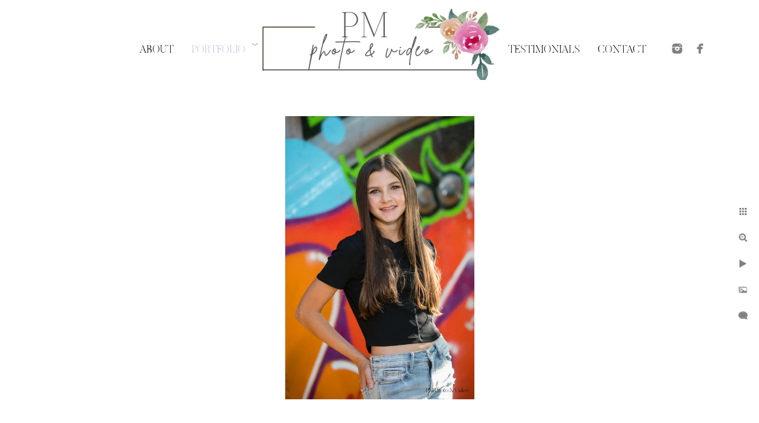

--- FILE ---
content_type: text/html; charset=utf-8
request_url: https://pmphotographyandvideo.com/portfolio/bar-bat-mitzvahs/best-long-island-mitzvah-photographer
body_size: 3165
content:
<!DOCTYPE html><!-- site by Good Gallery, www.goodgallery.com --><html class="no-js GalleryPage"><head><title>Best Long Island Mitzvah Photographer - Bar & Bat Mitzvahs - PM Photo & Video</title><meta name=description content="Bar and Bat Mitzvah photography of NY"><link rel=dns-prefetch href=//cdn.goodgallery.com><link rel=dns-prefetch href=//www.google-analytics.com><link rel="shortcut icon" href=//cdn.goodgallery.com/bf31321c-ac86-4347-9ef5-f09d2b0d76b9/logo/2okn1tvh/d1yt5nj3f2u.ico><meta name=robots content=noarchive><link rel=canonical href=https://pmphotographyandvideo.com/portfolio/bar-bat-mitzvahs/best-long-island-mitzvah-photographer><style>.YB:before{content:attr(data-c);display:block;height:150em}</style><link rel=stylesheet media=print onload="if(media!='all')media='all'" href=//cdn.goodgallery.com/bf31321c-ac86-4347-9ef5-f09d2b0d76b9/d/Desktop-CVUcW8kWVQGt2FI8qjMBRQ-2-KGzvLPHkkcK6h083wqGkAg.css><script src=//cdn.goodgallery.com/bf31321c-ac86-4347-9ef5-f09d2b0d76b9/p/bundle-2teHGVEHG23F7yH4EM4Vng-20250629021656.js></script><script src=//cdn.goodgallery.com/bf31321c-ac86-4347-9ef5-f09d2b0d76b9/d/PageData-374y1qs8-1a39bfe8-10a6-4e0e-bc21-c5ec78834a10-KGzvLPHkkcK6h083wqGkAg-2.js></script><!--[if lt IE 9]><script src=/admin/Scripts/jQuery.XDomainRequest.js></script><![endif]--><meta property=og:url content=https://pmphotographyandvideo.com/portfolio/bar-bat-mitzvahs/best-long-island-mitzvah-photographer><meta property=og:type content=website><meta property=og:site_name content="PM Photo &amp; Video"><meta property=og:image content=https://cdn.goodgallery.com/bf31321c-ac86-4347-9ef5-f09d2b0d76b9/r/1024/2k7fz0a6/best-long-island-mitzvah-photographer.jpg><meta property=og:title content="Best Long Island Mitzvah Photographer - Bar &amp; Bat Mitzvahs - PM Photo &amp; Video"><meta property=og:description content="Bar and Bat Mitzvah photography of NY"><script type=application/ld+json>{ "@context": "https://schema.org", "@type": "Organization", "url": "https://pmphotographyandvideo.com", "logo": "https://logocdn.goodgallery.com/bf31321c-ac86-4347-9ef5-f09d2b0d76b9/810x0/2t4eep5i/copy-photography-logo.jpg" }</script><style data-id=inline>html.js,html.js body{margin:0;padding:0}.elementContainer img{width:100%}ul.GalleryUIMenu{list-style:none;margin:0;padding:0}ul.GalleryUIMenu a{text-decoration:none}ul.GalleryUIMenu li{position:relative;white-space:nowrap}.GalleryUISiteNavigation{background-color:rgba(255,255,255,1);width:100%;min-height:150px}.GalleryUIMenuTopLevel .GalleryUIMenu{display:inline-block}ul.GalleryUIMenu li,div.GalleryUIMenuSubMenuDiv li{text-transform:uppercase}.GalleryUIMenuTopLevel .GalleryUIMenu > li{display:inline-block;padding:20px 15px 0 15px;border:0 solid #FFFFFF;border-left-width:0;border-top-width:0;white-space:nowrap;text-align:left}.GalleryUIMenu > li{color:#000000;background-color:rgba(255,255,255,1);font-size:18px;;position:relative}.GalleryUIMenu > li > a{color:#000000}.GalleryUIMenu > li.Active > a{color:#B0C4DE}.GalleryUIMenu > li.Active{color:#B0C4DE;background-color:rgba(255,255,255,1)}span.SubMenuArrow,span.SubMenuArrowLeft,span.SubMenuArrowRight,span.SubMenuArrowUp,span.SubMenuArrowDown{display:block;position:absolute;top:50%;right:2px;margin-top:-5px;height:10px;width:10px;background-color:transparent}span.SubMenuArrowSizing{display:inline-block;width:10px;height:10px;opacity:0;margin-right:-2px}.GalleryUISiteNavigation{display:flex;align-items:center}.GalleryUISiteNavigation .GalleryUIMenuTopLevel{width:calc(50% - 202px)}.GalleryUISiteNavigation>div.GalleryUIMenuTopLevel:first-child>div{float:right}.GalleryUISiteNavigation>div.GalleryUIMenuTopLevel:last-child>div{float:left}html{font-family:'Butler Ultra Light',serif}@font-face{font-display:swap;font-family:'Butler Ultra Light';src:local('Butler Ultra Light'),url(https://cdn.goodgallery.com/GoogleFont/Butler/Butler_Ultra_Light.otf) format('opentype')}.GalleryUIMenu,.GalleryUIMenu a{font-family:'Butler Ultra Light',serif}@font-face{font-display:swap;font-family:'Butler Ultra Light';src:local('Butler Ultra Light'),url(https://cdn.goodgallery.com/GoogleFont/Butler/Butler_Ultra_Light.otf) format('opentype')}.PageTemplateText,.CaptionContainer,.PageInformationArea,.GGTextContent{font-family:'Butler Ultra Light',serif}@font-face{font-display:swap;font-family:'Butler Ultra Light';src:local('Butler Ultra Light'),url(https://cdn.goodgallery.com/GoogleFont/Butler/Butler_Ultra_Light.otf) format('opentype')}h1,h2,h3,h4,h5,h6{font-family:'Butler Ultra Light',serif;font-weight:700}@font-face{font-display:swap;font-family:'Butler Ultra Light';src:local('Butler Ultra Light'),url(https://cdn.goodgallery.com/GoogleFont/Butler/Butler_Ultra_Light.otf) format('opentype')}.GalleryUIContainer .NameMark{font-family:'Butler Ultra Light',serif}@font-face{font-display:swap;font-family:'Butler Ultra Light';src:local('Butler Ultra Light'),url(https://cdn.goodgallery.com/GoogleFont/Butler/Butler_Ultra_Light.otf) format('opentype')}.GalleryMenuContent .GGMenuPageHeading{font-family:'Butler Ultra Light',serif}@font-face{font-display:swap;font-family:'Butler Ultra Light';src:local('Butler Ultra Light'),url(https://cdn.goodgallery.com/GoogleFont/Butler/Butler_Ultra_Light.otf) format('opentype')}.GMLabel{font-family:'Butler Ultra Light',serif}@font-face{font-display:swap;font-family:'Butler Ultra Light';src:local('Butler Ultra Light'),url(https://cdn.goodgallery.com/GoogleFont/Butler/Butler_Ultra_Light.otf) format('opentype')}.GMTagline{font-family:'Butler Ultra Light',serif}@font-face{font-display:swap;font-family:'Butler Ultra Light';src:local('Butler Ultra Light'),url(https://cdn.goodgallery.com/GoogleFont/Butler/Butler_Ultra_Light.otf) format('opentype')}div.GGForm label.SectionHeading{font-family:'Butler Ultra Light',serif}@font-face{font-display:swap;font-family:'Butler Ultra Light';src:local('Butler Ultra Light'),url(https://cdn.goodgallery.com/GoogleFont/Butler/Butler_Ultra_Light.otf) format('opentype')}.GGHamburgerMenuLabel{font-family:'Butler Ultra Light',serif}@font-face{font-display:swap;font-family:'Butler Ultra Light';src:local('Butler Ultra Light'),url(https://cdn.goodgallery.com/GoogleFont/Butler/Butler_Ultra_Light.otf) format('opentype')}h2{font-family:'Butler Ultra Light',serif;font-weight:700}@font-face{font-display:swap;font-family:'Butler Ultra Light';src:local('Butler Ultra Light'),url(https://cdn.goodgallery.com/GoogleFont/Butler/Butler_Ultra_Light.otf) format('opentype')}h3{font-family:'Butler Ultra Light',serif;font-weight:700}@font-face{font-display:swap;font-family:'Butler Ultra Light';src:local('Butler Ultra Light'),url(https://cdn.goodgallery.com/GoogleFont/Butler/Butler_Ultra_Light.otf) format('opentype')}h4{font-family:'Butler Ultra Light',serif;font-weight:700}@font-face{font-display:swap;font-family:'Butler Ultra Light';src:local('Butler Ultra Light'),url(https://cdn.goodgallery.com/GoogleFont/Butler/Butler_Ultra_Light.otf) format('opentype')}h5{font-family:'Butler Ultra Light',serif;font-weight:700}@font-face{font-display:swap;font-family:'Butler Ultra Light';src:local('Butler Ultra Light'),url(https://cdn.goodgallery.com/GoogleFont/Butler/Butler_Ultra_Light.otf) format('opentype')}h6{font-family:'Butler Ultra Light',serif;font-weight:700}@font-face{font-display:swap;font-family:'Butler Ultra Light';src:local('Butler Ultra Light'),url(https://cdn.goodgallery.com/GoogleFont/Butler/Butler_Ultra_Light.otf) format('opentype')}h1{line-height:1.45;text-transform:none;text-align:left;letter-spacing:0}h2{line-height:1.45;text-transform:none;text-align:left;letter-spacing:0}h3{line-height:1.45;text-transform:none;text-align:left;letter-spacing:0}h4{line-height:1.45;text-transform:none;text-align:left;letter-spacing:0}h5{line-height:1.45;text-transform:none;text-align:left;letter-spacing:0}h6{line-height:1.45;text-transform:none;text-align:left;letter-spacing:0}.PageTemplateText,.CaptionContainer,.PageInformationArea,.GGTextContent{line-height:1.45;text-transform:none;text-align:left}ul.GGBottomNavigation span{font-family:'Butler Ultra Light',serif}@font-face{font-display:swap;font-family:'Butler Ultra Light';src:local('Butler Ultra Light'),url(https://cdn.goodgallery.com/GoogleFont/Butler/Butler_Ultra_Light.otf) format('opentype')}.GGTextContent .GGBreadCrumbs .GGBreadCrumb,.GGTextContent .GGBreadCrumb span{font-family:'Butler Ultra Light',serif}@font-face{font-display:swap;font-family:'Butler Ultra Light';src:local('Butler Ultra Light'),url(https://cdn.goodgallery.com/GoogleFont/Butler/Butler_Ultra_Light.otf) format('opentype')}</style><body data-page-type=gallery class=GalleryUIContainer data-page-id=1a39bfe8-10a6-4e0e-bc21-c5ec78834a10 data-tags="" data-menu-hash=KGzvLPHkkcK6h083wqGkAg data-settings-hash=CVUcW8kWVQGt2FI8qjMBRQ data-fotomotoid="" data-imglocation="//cdn.goodgallery.com/bf31321c-ac86-4347-9ef5-f09d2b0d76b9/" data-cdn=//cdn.goodgallery.com/bf31321c-ac86-4347-9ef5-f09d2b0d76b9 data-stoken=374y1qs8 data-settingstemplateid=""><div class=GalleryUIContentParent data-pretagged=true><div class=GalleryUIContentContainer data-pretagged=true><div class=GalleryUIContent data-pretagged=true><div class=CanvasContainer data-id=qzecyp5lrhy data-pretagged=true style=overflow:hidden><div class=imgContainer style=position:absolute><div class=dummy style=padding-top:150.017%></div><div class=elementContainer style=position:absolute;top:0;bottom:0;left:0;right:0;overflow:hidden><picture><source type=image/webp sizes=50vw srcset="//cdn.goodgallery.com/bf31321c-ac86-4347-9ef5-f09d2b0d76b9/r/0300/2k7fz0a6/best-long-island-mitzvah-photographer.webp 200w, //cdn.goodgallery.com/bf31321c-ac86-4347-9ef5-f09d2b0d76b9/r/0300/2k7fz0a6/best-long-island-mitzvah-photographer.webp 300w, //cdn.goodgallery.com/bf31321c-ac86-4347-9ef5-f09d2b0d76b9/r/0640/2k7fz0a6/best-long-island-mitzvah-photographer.webp 480w, //cdn.goodgallery.com/bf31321c-ac86-4347-9ef5-f09d2b0d76b9/r/0800/2k7fz0a6/best-long-island-mitzvah-photographer.webp 640w, //cdn.goodgallery.com/bf31321c-ac86-4347-9ef5-f09d2b0d76b9/r/1024/2k7fz0a6/best-long-island-mitzvah-photographer.webp 800w, //cdn.goodgallery.com/bf31321c-ac86-4347-9ef5-f09d2b0d76b9/r/1280/2k7fz0a6/best-long-island-mitzvah-photographer.webp 1024w, //cdn.goodgallery.com/bf31321c-ac86-4347-9ef5-f09d2b0d76b9/r/1920/2k7fz0a6/best-long-island-mitzvah-photographer.webp 1280w, //cdn.goodgallery.com/bf31321c-ac86-4347-9ef5-f09d2b0d76b9/r/1920/2k7fz0a6/best-long-island-mitzvah-photographer.webp 1600w, //cdn.goodgallery.com/bf31321c-ac86-4347-9ef5-f09d2b0d76b9/r/2560/2k7fz0a6/best-long-island-mitzvah-photographer.webp 1920w, //cdn.goodgallery.com/bf31321c-ac86-4347-9ef5-f09d2b0d76b9/r/3200/2k7fz0a6/best-long-island-mitzvah-photographer.webp 2560w"><source type=image/jpeg sizes=50vw srcset="//cdn.goodgallery.com/bf31321c-ac86-4347-9ef5-f09d2b0d76b9/r/0300/2k7fz0a6/best-long-island-mitzvah-photographer.jpg 200w, //cdn.goodgallery.com/bf31321c-ac86-4347-9ef5-f09d2b0d76b9/r/0300/2k7fz0a6/best-long-island-mitzvah-photographer.jpg 300w, //cdn.goodgallery.com/bf31321c-ac86-4347-9ef5-f09d2b0d76b9/r/0640/2k7fz0a6/best-long-island-mitzvah-photographer.jpg 480w, //cdn.goodgallery.com/bf31321c-ac86-4347-9ef5-f09d2b0d76b9/r/0800/2k7fz0a6/best-long-island-mitzvah-photographer.jpg 640w, //cdn.goodgallery.com/bf31321c-ac86-4347-9ef5-f09d2b0d76b9/r/1024/2k7fz0a6/best-long-island-mitzvah-photographer.jpg 800w, //cdn.goodgallery.com/bf31321c-ac86-4347-9ef5-f09d2b0d76b9/r/1280/2k7fz0a6/best-long-island-mitzvah-photographer.jpg 1024w, //cdn.goodgallery.com/bf31321c-ac86-4347-9ef5-f09d2b0d76b9/r/1920/2k7fz0a6/best-long-island-mitzvah-photographer.jpg 1280w, //cdn.goodgallery.com/bf31321c-ac86-4347-9ef5-f09d2b0d76b9/r/1920/2k7fz0a6/best-long-island-mitzvah-photographer.jpg 1600w, //cdn.goodgallery.com/bf31321c-ac86-4347-9ef5-f09d2b0d76b9/r/2560/2k7fz0a6/best-long-island-mitzvah-photographer.jpg 1920w, //cdn.goodgallery.com/bf31321c-ac86-4347-9ef5-f09d2b0d76b9/r/3200/2k7fz0a6/best-long-island-mitzvah-photographer.jpg 2560w"><img src=//cdn.goodgallery.com/bf31321c-ac86-4347-9ef5-f09d2b0d76b9/r/1280/2k7fz0a6/best-long-island-mitzvah-photographer.jpg draggable=false alt="Best Long Island Mitzvah Photographer" title="Best Long Island Mitzvah Photographer" srcset="//cdn.goodgallery.com/bf31321c-ac86-4347-9ef5-f09d2b0d76b9/r/1280/2k7fz0a6/best-long-island-mitzvah-photographer.jpg, //cdn.goodgallery.com/bf31321c-ac86-4347-9ef5-f09d2b0d76b9/r/3200/2k7fz0a6/best-long-island-mitzvah-photographer.jpg 2x" loading=lazy></picture></div></div></div></div></div><div class=prev></div><div class=next></div><span class="prev SingleImageHidden"></span><span class="next SingleImageHidden"></span><div class=GalleryUIThumbnailPanelContainerParent></div></div><div class=GalleryUISiteNavigation><div class=GalleryUIMenuTopLevel data-predefined=true><div class=GalleryUIMenuContainer data-predefined=true><ul class=GalleryUIMenu data-predefined=true><li data-pid=582c162f-da70-44cc-87c1-9f68c82467d1><a href=/aboutus><span>About</span></a><li data-pid=3edc1292-9cfc-43a0-b223-28f4424fc2c6><a href=/portfolio><span>Portfolio</span></a><span class=SubMenuArrow> </span><span class=SubMenuArrowSizing> </span></ul></div></div><div class=MenuLogo><a href="/" class=NavigationLogoTarget><img src=https://logocdn.goodgallery.com/bf31321c-ac86-4347-9ef5-f09d2b0d76b9/810x0/2t4eep5i/copy-photography-logo.jpg alt="Copy of Photography Logo" title="Copy of Photography Logo" border=0 style="padding:15px 0 15px 0;float:left" height=120 width=405></a></div><div class=GalleryUIMenuTopLevel data-predefined=true><div class=GalleryUIMenuContainer data-predefined=true><ul class=GalleryUIMenu data-predefined=true><li data-pid=7408aab9-b582-4aac-8ce0-36598d0bdb7a><a href=/testimonials><span>Testimonials</span></a><li data-pid=63d662dc-4b76-4c1e-bbe1-273d3dd541fc><a href=/contact><span>Contact</span></a><li data-pid=ab6ca493-c9f4-47a8-8538-cd227e617554 class="TypeMenuHTML SocialNetwork"></ul></div></div></div><div class=GalleryUIMenuSubLevel style=opacity:0;display:none;z-index:10101 data-pid=3edc1292-9cfc-43a0-b223-28f4424fc2c6><div class=GalleryUIMenuContainer><ul class=GalleryUIMenu><li data-pid=a7a05d3d-9d0e-42c0-9387-a4bc27b15485><a href=/portfolio/engagements-proposals>Engagements & Proposals</a><li data-pid=452ec00a-21f9-4635-accf-690dd2ac0fae><a href=/portfolio/weddings>Weddings</a><li data-pid=1a39bfe8-10a6-4e0e-bc21-c5ec78834a10><a href=/portfolio/bar-bat-mitzvahs>Bar & Bat Mitzvahs</a><li data-pid=b1c34078-d361-4dc2-9c71-12a8a6475513><a href=/portfolio/family-portraits>Family Portraits</a><li data-pid=dab96946-62dd-4b84-a3ff-e72fe23d0b53><a href=/portfolio/sweet-16>Sweet 16</a><li data-pid=92523b66-657f-436e-bb00-d8d9d2f9f24d><a href=/portfolio/videos>Videos</a></ul></div></div><div class="GGCaption YB"><div class="CaptionContainer GGTextContent"><span><h1>Best Long Island Mitzvah Photographer</h1><p>Location: <a href="http://maps.google.com/maps?q=Huntington" target=blank rel="noopener noreferrer">Huntington</a>.</p><em><i>Keywords: <a href=/keyword/bat-mitzvah-casual-shoot class=RelatedTagged data-keyword=bat-mitzvah-casual-shoot>Bat Mitzvah casual shoot</a> (68), <a href=/keyword/graffiti class=RelatedTagged data-keyword=graffiti>Graffiti</a> (18)</i></em>.<ul class=GGBottomNavigation><li><a href=/portfolio/engagements-proposals title="Long Island Engagement &amp; Proposal Photographer"><span>Engagements&nbsp;&&nbsp;Proposals</span></a><li><a href=/portfolio/weddings title="Long Island Wedding Photographer"><span>Weddings</span></a><li><span>Bar&nbsp;&&nbsp;Bat&nbsp;Mitzvahs</span><li><a href=/portfolio/family-portraits title="Family Portraits"><span>Family&nbsp;Portraits</span></a><li><a href=/portfolio/sweet-16 title="Sweet 16"><span>Sweet&nbsp;16</span></a><li><a href=/portfolio/videos title=Videos><span>Videos</span></a></ul></span></div></div>